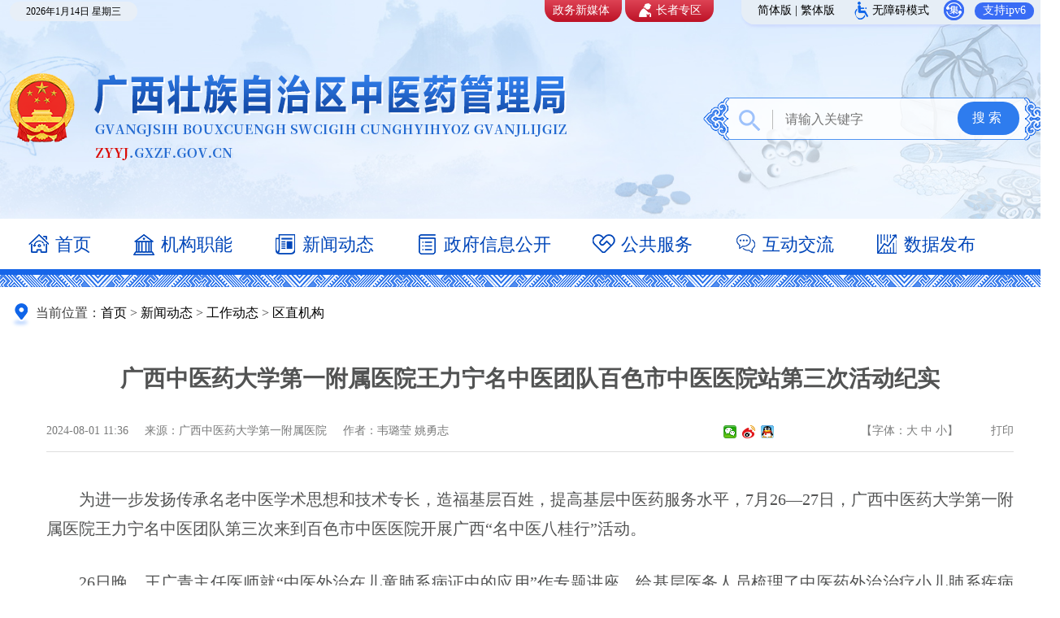

--- FILE ---
content_type: text/html
request_url: http://zyyj.gxzf.gov.cn/xwdt/GZDT/QZJG/t18797772.shtml
body_size: 29739
content:
<!DOCTYPE html>
<html>
<head>
    <meta charset="UTF-8">
    <title>广西中医药大学第一附属医院王力宁名中医团队百色市中医医院站第三次活动纪实 - 区直机构 - 广西壮族自治区中医药管理局网站 - </title>
    <meta name="renderer" content="webkit">
<meta http-equiv="x-ua-Compatible" content="IE=Edge,chrome=1">
<meta name="viewport" content="width=device-width, initial-scale=1, maximum-scale=1, user-scalable=no">
<meta name="Sitename" content="广西壮族自治区中医药管理局网站"> 
<meta name="SiteDomain" content="http://zyyj.gxzf.gov.cn/"> 
<meta name="SiteIDCode" content="">
<meta name="datapath" content="zyyj"/>
    <meta name="ColumnName" content="区直机构" />
    <meta name="ColumnType" content="新闻动态">
    <meta name="ArticleTitle" content="广西中医药大学第一附属医院王力宁名中医团队百色市中医医院站第三次活动纪实">
    <meta name="PubDate" content="2024-08-01 11:36">
    <meta name="ContentSource" content="广西中医药大学第一附属医院">
    <meta name="Keywords" content="中医药;义诊;儿科;基层;诊疗;团队;基层医护人员;中医药服务;中医药理论;防病治病">
    <meta name="Author" content="韦璐莹  姚勇志">
    <meta name="Description" content="">
    <meta name="Image" content="http://zyyj.gxzf.gov.cn/xwdt/GZDT/QZJG/W020240801418218122344_ORIGIN.jpg ">
    <meta name="Url" content="http://zyyj.gxzf.gov.cn/xwdt/GZDT/QZJG/t18797772.shtml">
    <link rel="stylesheet" href="/cssq/base.min.css">
<link rel="stylesheet" href="/cssq/main.css">
    <link rel="stylesheet" type="text/css" href="http://zyyj.gxzf.gov.cn/material/css/new/home.css"> 
<link rel="stylesheet" href="" id="skin">
    <style type="text/css">
    	.author>i{font-style: normal;}
    </style>
</head>
<body>
<div class="gxzf-wza hide" id="wza">
    <div class="wrap" style="width: 1116px;">
        <div class="fun-item">
            <div class="fn-left-txt">页面</div>
            <div class="tab-wza fn-left">
                <div class="border active">
                    <div id="btnBig" class="blue txt i-wza i-big">大</div>
                </div>
                <div class="border">
                    <div id="btnSmall" class="white txt i-wza i-small">小</div>
                </div>
            </div>

        </div>
        <div class="fun-item text-item">
            <div class="fn-left-txt">配色</div>
            <div class="tab-wza fn-left" id="skinGroup">
                <div class="border active">
                    <div id="noskin" class="black txt">无</div>
                </div>
                <div class="border">
                    <div id="blue" class="top-blue txt">字</div>
                </div>
                <div class="border">
                    <div id="yellow" class="top-yellow txt">字</div>
                </div>
                <div class="border">
                    <div id="black" class="top-black txt">字</div>
                </div>
                <div class="border">
                    <div id="white" class="top-white txt">字</div>
                </div>
            </div>
        </div>
        <div class="fun-item mr40">
            <div class="fn-left-txt">辅助线</div>
            <div id="helpLine" class="i-wza btn i-close">开</div>
        </div>
        <div class="i-wza i-reset">重置</div>
    </div>
</div>

        <div class="header">
			<div class="wrap">
				
				<div class="box">
					<div class="item1">
						<span class="site-date"></span>
					</div>
					<div class="item2">
						<a href="http://ht.dsjfzj.gxzf.gov.cn/gx-new-media-matrix/matrix/new-media-matrix-page/106" class="zzzq" target="_blank">政务新媒体</a>
						<a href="http://zyyj.gxzf.gov.cn/zzzq/" class="zzzq" target="_blank"><i></i>长者专区</a>
						<span>
							<a id="gxzf_t2s" href="javascript: void(0); " target="_self">简体版</a> | 
                            <a id="gxzf_s2t" href="javascript: void(0); " target="_self">繁体版</a>
							<span id="gt_btn" class="wza">无障碍模式</span>
							<!-- <a href="" class="znwd">智能问答</a> -->
							<a target="_blank" href="http://dsjfzj.gxzf.gov.cn/fzlm/gxzfwzjyhdh/index.shtml#3" class="jy"></a>
							<a href="" class="ipv6-icon">支持ipv6</a>
						</span>
					</div>
				</div>
				
				<div class="box">
					<div class="logo"><a href="http://zyyj.gxzf.gov.cn/" target="_blank">
                        <img src="http://zyyj.gxzf.gov.cn/material/images/new/logo.png" />
                    </a></div>
					<div class="searchbox">
						<input type="text" placeholder="请输入关键字" class="iput-txt" name="searchWord" />
                        <input type="hidden" name="siteId" value="378" />
						<input type="button" value="搜索" class="iput-btn" onClick="doSearch(this)" />
					</div>
				</div>
				
				
			</div>
			
			
            <div style="z-index: 10000; position: relative; width: 100%;">
            <div class="navwrap" >

                    <div class="navbox" style="position: relative;">
                    <div class="bg1">
                        <div class="wrap" style="position: inherit;">
                            
                                <ul class="navs">
                                
                                    <li class="nav-item"><a href="http://zyyj.gxzf.gov.cn/" target="_blank" class="nav-a"><i class="nav1"></i>首页</a></li>
                                    <li class="nav-item">
                                        <a href="http://zyyj.gxzf.gov.cn/jgxx/" target="_blank" class="nav-a"><i class="nav2"></i>机构职能</a>
                                        <!-- 二级菜单 S-->
                                        <div class="subMenu">
                                                <ul>
                                                    
                                                    <li><a href="http://zyyj.gxzf.gov.cn/jgxx/zyzc/" target="_BLANK">主要职责</a></li>
                                                    
                                                    <li><a href="http://zyyj.gxzf.gov.cn/jgxx/ldxx/" target="_BLANK">领导信息</a></li>
                                                    
                                                    <li><a href="http://zyyj.gxzf.gov.cn/jgxx/jgsz/" target="_BLANK">机构设置</a></li>
                                                    
                                                    <li><a href="http://zyyj.gxzf.gov.cn/jgxx/lxfs/" target="_BLANK">联系方式</a></li>
                                                    
                                                </ul>
                                        </div>
                                        <!-- 二级菜单 E-->
                                    </li>
                                    <li class="nav-item">
                                        <a href="http://zyyj.gxzf.gov.cn/xwdt/" target="_blank" class="nav-a"><i class="nav3"></i>新闻动态</a>
                                        <!-- 二级菜单 S-->
                                        <div class="subMenu">
                                            <ul>
                                                
                                                <li><a href="http://zyyj.gxzf.gov.cn/xwdt/zyzc/" target="_BLANK">新闻发布</a></li>
                                                
                                                <li><a href="http://zyyj.gxzf.gov.cn/xwdt/gxgg/" target="_BLANK">通知公告</a></li>
                                                
                                                <li><a href="http://zyyj.gxzf.gov.cn/xwdt/GZDT/" target="_BLANK">工作动态</a></li>
                                                
                                            </ul>
                                        </div>
                                        <!-- 二级菜单 E-->
                                    </li>
                                    <li class="nav-item">
                                        <a href="http://zyyj.gxzf.gov.cn/XXGK/" target="_blank" class="nav-a"><i class="nav4"></i>政府信息公开</a>
                                        <!-- 二级菜单 S-->
                                        <div class="subMenu">
                                            <ul>
                                                
                                                <li><a href="http://zyyj.gxzf.gov.cn/XXGK/ysqgk/" target="_BLANK">依申请公开</a></li>
                                                
                                                <li><a href="http://zyyj.gxzf.gov.cn/XXGK/GKZD/" target="_BLANK">政府信息公开制度</a></li>
                                                
                                                <li><a href="http://zyyj.gxzf.gov.cn/XXGK/GKNR/" target="_BLANK">法定主动公开内容</a></li>
                                                
                                                <li><a href="http://zyyj.gxzf.gov.cn/XXGK/GKNB/" target="_BLANK">政府信息公开年报</a></li>
                                                
                                                <li><a href="http://zyyj.gxzf.gov.cn/XXGK/ZFXXGKZN/" target="_BLANK">政府信息公开指南</a></li>
                                                
                                            </ul>
                                        </div>
                                        <!-- 二级菜单 E-->
                                    </li>
                                    <li class="nav-item">
                                        <a href="http://zyyj.gxzf.gov.cn/GGFW/" target="_blank" class="nav-a"><i class="nav5"></i>公共服务</a>
                                        <!-- 二级菜单 S-->
                                        <div class="subMenu">
                                            <ul>
                                                
                                                <li><a href="http://zyyj.gxzf.gov.cn/GGFW/ZYYRCML/" target="_BLANK">中医药人才</a></li>
                                                
                                                <li><a href="http://zyyj.gxzf.gov.cn/GGFW/ZYYFWML/" target="_BLANK">中医医疗服务</a></li>
                                                
                                                <li><a href="http://zyyj.gxzf.gov.cn/GGFW/ZYYCYML/" target="_BLANK">中医药产业</a></li>
                                                
                                                <li><a href="http://zyyj.gxzf.gov.cn/GGFW/BMXXCX/" target="_BLANK">便民信息查询</a></li>
                                                
                                                <li><a href="http://zyyj.gxzf.gov.cn/GGFW/ZYYWHML/" target="_BLANK">文化科普</a></li>
                                                
                                            </ul>
                                        </div>
                                        <!-- 二级菜单 E-->
                                    </li>
                                    <li class="nav-item">
                                        <a href="http://zyyj.gxzf.gov.cn/JLHD/" target="_blank" class="nav-a"><i class="nav6"></i>互动交流</a>
                                        <!-- 二级菜单 S-->
                                        <div class="subMenu">
                                            <ul>
                                                
                                                <li><a href="http://zyyj.gxzf.gov.cn/JLHD/JZXX/" target="_BLANK">局长信箱</a></li>
                                                
                                                <li><a href="http://zyyj.gxzf.gov.cn/JLHD/WZTJ/" target="_BLANK">问政统计</a></li>
                                                
                                                <li><a href="http://zyyj.gxzf.gov.cn/JLHD/ZXFT/" target="_BLANK">在线访谈</a></li>
                                                
                                                <li><a href="http://zyyj.gxzf.gov.cn/JLHD/DCZJ/" target="_BLANK">调查征集</a></li>
                                                
                                                <li><a href="http://fgw.gxzf.gov.cn/gx-znwd/home/zyyj" target="_BLANK">智能问答</a></li>
                                                
                                            </ul>
                                        </div>
                                        <!-- 二级菜单 E-->
                                    </li>
                                    <li class="nav-item">
                                        <a href="http://zyyj.gxzf.gov.cn/XXGK/GKNR/TJXX/" target="_blank" class="nav-a"><i class="nav7"></i>数据发布</a>
                                        <!-- 二级菜单 S-->
                                        <div class="subMenu">
                                            <ul>
                                                
                                                <li><a href="http://zyyj.gxzf.gov.cn/XXGK/GKNR/TJXX/SJKFPT/" target="_BLANK">数据开放平台</a></li>
                                                
                                                <li><a href="http://zyyj.gxzf.gov.cn/XXGK/GKNR/TJXX/SJNB/" target="_BLANK">数据年报</a></li>
                                                
                                                <li><a href="http://zyyj.gxzf.gov.cn/XXGK/GKNR/TJXX/SJYB/" target="_BLANK">数据月报</a></li>
                                                
                                            </ul>
                                        </div>
                                        <!-- 二级菜单 E-->
                                    </li>
                                    <li class="nav-item">
                                        <a href="http://zyyj.gxzf.gov.cn/ztzl/" target="_blank" class="nav-a"><i class="nav8"></i>专题专栏</a>
                                        <!-- 二级菜单 S-->
                                        <div class="subMenu">
                                            <ul>
                                                
                                                <li><a href="http://zyyj.gxzf.gov.cn/ztzl/xczt/" target="_BLANK">宣传专题</a></li>
                                                
                                                <li><a href="http://zyyj.gxzf.gov.cn/ztzl/ywzt/" target="_BLANK">业务专题</a></li>
                                                
                                                <li><a href="http://zyyj.gxzf.gov.cn/ztzl/gdzt/" target="_BLANK">历史归档</a></li>
                                                
                                            </ul>
                                        </div>
                                        <!-- 二级菜单 E-->
                                    </li>
                                </ul>
                        
                        </div>
                            
                    </div>
                    </div>
                    <div class="bg2"></div>

            </div>
            </div>

		</div>
		<!--header e -->
<div id="NewsArticleID" style="display:none;">18797772</div>
<div id="NewsArticleTitle" style="display:none;">广西中医药大学第一附属医院王力宁名中医团队百色市中医医院站第三次活动纪实</div>
<div id="NewsArticleType" style="display:none;">20</div>
<div id="NewsArticleSource" style="display:none;">广西中医药大学第一附属医院</div>
<div id="NewsArticleAuthor" style="display:none;">韦璐莹  姚勇志</div>
<div id="NewsArticlePubDay" style="display:none;">2024-08-01</div>
<div id="NewsEditionNumber" style="display:none;">101737</div>  
<div id="NewsEditionName" style="display:none;">区直机构</div>
<div class="r_lmgd" style="display: none;" data-gd="0"><p></p></div>
<div class="articalbox">
<div class="wrap bg-white">
    <div class="crumb-nav">
        当前位置：<a href="../../../" target="_self" title="首页" class="CurrChnlCls">首页</a>&nbsp;&gt;&nbsp;<a href="../../" target="_self" title="新闻动态" class="CurrChnlCls">新闻动态</a>&nbsp;&gt;&nbsp;<a href="../" target="_self" title="工作动态" class="CurrChnlCls">工作动态</a>&nbsp;&gt;&nbsp;<a href="./" target="_self" title="区直机构" class="CurrChnlCls">区直机构</a>
    </div>
    
    <div class="more">
        <div class="article">
            
            <h1>广西中医药大学第一附属医院王力宁名中医团队百色市中医医院站第三次活动纪实</h1>
            
            <div class="article-inf fn-clear">
                <div class="article-inf-left">
                    2024-08-01 11:36
                    &nbsp;&nbsp;&nbsp;&nbsp;来源：广西中医药大学第一附属医院
 					<span class="author">&nbsp;&nbsp;&nbsp;&nbsp;作者：<i>韦璐莹  姚勇志</i></span>
                </div>
                <div class="article-inf-right">
                    <div class="bdsharebuttonbox"><a href="#" class="bds_more" data-cmd="more"></a><a href="#" class="bds_weixin" data-cmd="weixin" title="分享到微信"></a><a href="#" class="bds_tsina" data-cmd="tsina" title="分享到新浪微博"></a><a href="#" class="bds_sqq" data-cmd="sqq" title="分享到QQ好友"></a></div>
                    <script>window._bd_share_config={"common":{"bdSnsKey":{},"bdText":"","bdMini":"2","bdMiniList":false,"bdPic":"","bdStyle":"1","bdSize":"16"},"share":{}};with(document)0[(getElementsByTagName('head')[0]||body).appendChild(createElement('script')).src='http://bdimg.share.baidu.com/static/api/js/share.js?v=89860593.js?cdnversion='+~(-new Date()/36e5)];</script>
                    【字体：<span id="fontsize_b">大</span> <span id="fontsize_m">中</span> <span id="fontsize_s">小</span>】<span class="article_print">打印</span>
                </div>
            </div>
            <div class="article-con">
                <!-- 正文s -->
                <div class="trs_editor_view TRS_UEDITOR trs_paper_default trs_web"><p style="text-align: justify; text-indent: 2em;">为进一步发扬传承名老中医学术思想和技术专长，造福基层百姓，提高基层中医药服务水平，7月26—27日，广西中医药大学第一附属医院王力宁名中医团队第三次来到百色市中医医院开展广西“名中医八桂行”活动。</p><p style="text-align: justify; text-indent: 2em;">26日晚，王广青主任医师就“中医外治在儿童肺系病证中的应用”作专题讲座，给基层医务人员梳理了中医药外治治疗小儿肺系疾病的诊疗思路及规范，提高了基层医疗工作者的中医药理论水平和实践能力。</p><p style="text-align: justify; text-indent: 2em;">27日上午，专家团队首先到病房进行教学查房及护理专项指导，与科室医护人员交流探讨疑难病例并指导修订中医儿科优势病种诊疗方案。随后在医院大堂开展专科义诊活动，专家们认真细致地给患儿诊疗，并运用中医理论耐心给家长宣教防病治病知识，提供了个性化的中医药辨治建议。</p><p style="text-align: justify; text-indent: 2em;">本次活动切实提高了基层中医儿科临床诊疗水平，获得当地百姓及基层医护人员一致好评。</p><p style="text-align: center;"><img src="./W020240801418218122344_ORIGIN.jpg" width="4000" data-uploadpic="U020240801417591972932_ORIGIN.jpg" needdownload="true" data-needdownload="true" title="义诊现场专家团队合影.jpg" alt="" style="width: 700px; height: auto;" picname="义诊现场专家团队合影.jpg" OLDSRC="W020240801418218122344_ORIGIN.jpg" /></p><p style="text-align: center; white-space: pre-wrap; margin: 0px;">义诊现场专家团队合影</p></div>
                <!-- 正文e -->
                <!-- 附件s -->
                <div id="downloadfile" class="downloadfile">
                    <p class="article-file bold">文件下载：</p>
                    <div id="article-file"></div>
                </div>
                <div id="relfile" class="downloadfile">
                    <p class="article-file bold">关联文件：</p>
                    <div id="relative-file">
                        <ul class="about-list"></ul>
                    </div>
                </div>
                <div id="linkfile" class="downloadfile">
                    <p class="article-file bold">相关链接：</p>
                    <div id="link-file">
                        <ul class="about-list"></ul>
                    </div>
                </div>
                <!-- 附件e -->
                <!-- 其他s -->
                
                <!-- 其他e -->
            </div>
        </div>
        
    </div>
</div>

</div>
<div class="fot">
    
    <div class="sitebox">
        <div class="wrap" style="position: relative; overflow: visible;">
            <div class="link-site">

    <div class="link_click">
 
                <span>重点网站</span>
            
        <div class="list-link">
            <ul>
                 
                            
                                <li><a href="https://www.gov.cn/" target="_BLANK" title="中国政府网">中国政府网</a></li>
                            
                                <li><a href="http://www.gxzf.gov.cn/" target="_BLANK" title="广西政府网">广西政府网</a></li>
                            
                        
            </ul>
        </div>
    </div>

    <div class="link_click">
        
                <span>国务院部门网站</span>
            
        <div class="list-link">
            <ul>
                 
                            
                                <li><a href="http://www.nhc.gov.cn/" target="_BLANK" title="国家卫生健康委员会">国家卫生健康委员会</a></li>
                            
                                <li><a href="http://www.natcm.gov.cn/" target="_BLANK" title="国家中医药管理局">国家中医药管理局</a></li>
                            
                                <li><a href="https://www.ndcpa.gov.cn/" target="_BLANK" title="国家疾病预防控制局">国家疾病预防控制局</a></li>
                            
                        
            </ul>
        </div>
    </div>

    <div class="link_click">
        
                <span>各市卫健委网站</span>
            
        <div class="list-link">
            <ul>
                 
                            
                                <li><a href="https://wjw.nanning.gov.cn/" target="_BLANK" title="南宁市卫生健康委员会">南宁市卫生健康委员会</a></li>
                            
                                <li><a href="http://wjw.liuzhou.gov.cn/" target="_BLANK" title="柳州市卫生健康委员会">柳州市卫生健康委员会</a></li>
                            
                                <li><a href="https://wjw.guilin.gov.cn/" target="_BLANK" title="桂林市卫生健康委员会">桂林市卫生健康委员会</a></li>
                            
                                <li><a href="http://wjw.wuzhou.gov.cn/" target="_BLANK" title="梧州市卫生健康委员会">梧州市卫生健康委员会</a></li>
                            
                                <li><a href="http://wjw.yulin.gov.cn/" target="_BLANK" title="玉林市卫生健康委员会">玉林市卫生健康委员会</a></li>
                            
                                <li><a href="http://wjw.hechi.gov.cn/" target="_BLANK" title="河池市卫生健康委员会">河池市卫生健康委员会</a></li>
                            
                                <li><a href="http://wjw.laibin.gov.cn/" target="_BLANK" title="来宾市卫生健康委员会">来宾市卫生健康委员会</a></li>
                            
                        
            </ul>
        </div>
    </div>

    <div class="link_click">
         
                <span>常用网站</span>
            
        <div class="list-link">
            <ul>
                
                            
                                <li><a href="http://wsjkw.gxzf.gov.cn/" target="_BLANK" title="广西壮族自治区卫生健康委员会">广西壮族自治区卫生健康委员会</a></li>
                            
                                <li><a href="https://www.gxmi.net/" target="_BLANK" title="广西医学信息网">广西医学信息网</a></li>
                            
                                <li><a href="https://pt.gxws.cn/" target="_BLANK" title="卫生健康综合管理信息平台">卫生健康综合管理信息平台</a></li>
                            
                        
            </ul>
        </div>
    </div>

    <div class="link_click">
         
                <span>政务新媒体</span>
            
        <div class="list-link">
            <ul>
                 
                            
                                <li><a href="https://ht.dsjfzj.gxzf.gov.cn/gx-new-media-matrix/matrix/new-media-matrix-page/106" target="_BLANK" title="政务新媒体矩阵">政务新媒体矩阵</a></li>
                            
                        
            </ul>
        </div>
    </div>

    
</div>
        </div>
    </div>
    
<div class="wrap">
    <div class="footer-site">
        
            <ul>
                <li class="footer-link-wrong">
                    <script id="_jiucuo_" sitecode='4500000152' src='https://zfwzgl.www.gov.cn/exposure/jiucuo.js'></script>
                </li>
                <li class="footer-link-gov">

                    <a href="http://bszs.conac.cn/sitename?method=show&id=BAB73D41E01EC483E05310291AAC8C1F"
                        target="_blank"><img id="imgConac" src="/imagesq/dzjg.png" alt="党政机关" /></a>
                </li>
    
                <li class="footer-txt" style="width: 550px;">
                    <p>
                        <a href="http://zyyj.gxzf.gov.cn//map.shtml" target="_blank">网站地图</a>
                        
                    </p>
                    <p>主办单位：广西壮族自治区中医药管理局</p>
                    <p>邮编：530012&nbsp;联系电话：0771-2801309&nbsp;办公区地址：广西南宁市青秀区桃源路35号</p>
                    <p>
    
                        <a href="http://www.beian.gov.cn/portal/registerSystemInfo?recordcode=45010302002446" target="_blank">
                            <img src="/imagesq/ba.png" /> 桂公网安备 45010302002446号
                        </a>
                    
                        <a href="https://beian.miit.gov.cn" target="_blank">桂ICP备20004890号</a>　网站标识码 4500000152
                    </p>
                </li>
                <li class="footer-web" style="padding-left: 15px;">
                    <img src="http://zyyj.gxzf.gov.cn/material/images/new/card.png" />
                </li>

            </ul>
        </div>

</div>			
</div>
<!--fot e -->



<script src="/jsq/jquery.min.js"></script>
<script src="/jsq/jquery.cookie.js"></script>
<script src="/jsq/jquery.s2t.js"></script>
<script src="/jsq/jquery.qrcode.min.js"></script>
<script src="/jsq/chinese_status.js"></script>
<script src="/jsq/checklink.min.js"></script>
<script src="/jsq/main.js"></script>
<script src="/jsq/api_gwy.js"></script>
<script src="../../../images/wza.js"></script>

<script type="text/javascript">
var version = Date.parse(new Date());
document.write('<script src="/jsq/api_func.js?v=' + version + '"><\/script>');
</script> 


<script>
SITEID = 420;
APPID = 476;
</script>
<script id="_trs_ta_js" src="//ta.trs.cn/c/js/ta.js?mpid=4817" async="async" defer="defer"></script>



<script src="http://zyyj.gxzf.gov.cn/material/js/new/swiper.min.js"></script>
<script src="http://zyyj.gxzf.gov.cn/material/js/new/home.js"></script>
<script src="http://zyyj.gxzf.gov.cn/material/js/new/fixedScroll.js"></script>
<script src="http://zyyj.gxzf.gov.cn/material/js/Access_conf.js"></script>
<script src="http://zyyj.gxzf.gov.cn/accessTool/Access_Initial.js"></script>
<script type="text/javascript">document.write("<script src='/accessTool/Access_Initial.js?"+Math.random()+"'><\/script>");</script>
<script>
// 友链链接
$('.link_click').click(function() {
    if ($(this).hasClass('show')) {
        $(this).removeClass('show')
    } else {
        $(this).addClass('show')
    }
})
$('.link_click').hover(function() {}, function() {
    $(this).removeClass('show')
}) 
</script>
<script>
    $(document).ready(function(){
        var article_file=$("#article-file").html();
        var relative_file=$("#relative-file ul").html();
        var linkfile=$("#link-file ul").html();
        var author=$(".author>i").html();
        if(article_file.length> 0 ){
            $("#downloadfile").show();
        }
        if(relative_file.length>0){
            $("#relfile").show();
        }
        if(linkfile.length>0){
        	$("#linkfile").show();
        }
        if(author.length<=0){
        	$(".author").hide();
        }
    });
</script>
<script>
        var trsAppendix = ""
</script>
</body>
</html>

--- FILE ---
content_type: text/css
request_url: http://zyyj.gxzf.gov.cn/material/css/new/home.css
body_size: 21818
content:
*{ margin: 0; padding: 0;}
a{ text-decoration: none !important; color: #000; }
body{min-width: 1400px; font-size: 16px !important; line-height: 25px !important; font-family: '微软雅黑'; background: #fff;}
input{outline: none;} 
.wrap{ width: 100%; max-width: 1415px; margin: 0 auto;}
.wrap2{ width: 100%; max-width: 1440px; margin: 0 auto;}
.box{ display: flex; justify-content: space-between;} 

.header{ background: url(/material/images/new/top-bg.jpg) no-repeat center top; width: 100%; height: 315px; background-size: cover;}
.header .item1{ width: 20%;}
.header .item1 span{background: #e8eff7; font-size: 12px; border-radius: 30px; padding: 5px 20px; }
.header .item2{ width: 60%; font-size: 14px; height:40px; text-align: right;}
.header .item2 .zzzq{ background: linear-gradient(to top, #bd1226,#dd4254); color: #fff; padding: 5px 15px 7px 10px; 
border-bottom-left-radius: 16px; border-bottom-right-radius: 16px;}
.header .item2 .zzzq i{background: url(/material/images/new/zzzq-icon.png) no-repeat center center; padding: 10px 14px;}
.header .item2  span{ background: #e6eef6; border-bottom-left-radius: 16px; border-bottom-right-radius: 16px; margin-left: 30px; padding:10px 20px; 
box-shadow: 1px 3px 3px rgba(158, 159, 255, 0.2); }
.header .item2 .wza{background: url(/material/images/new/wza.png) no-repeat left center; margin-left: 20px; padding: 8px 10px 8px 22px; box-shadow: none;cursor: pointer; }
.header .item2 .znwd{background: url(/material/images/new/znwd-icon.png) no-repeat left center; margin-left: 4px; padding: 8px 10px 8px 30px; }
.header .item2 .jy{background: url(/material/images/new/i-jieyue.png) no-repeat left center; padding: 8px 14px; margin-left: 4px;}
.header .item2  .ipv6-icon{ background: #396cf5; color: #fff; padding: 2px 10px 4px 10px; border-radius: 30px; margin-left: 10px;}

.header .logo{ width: 60%; margin-top: 50px;margin-bottom: 65px;} 
.header .searchbox{ background: url(/material/images/new/search-bg.png) no-repeat 0 0; width: 427px; height: 53px; margin-top: 80px; position: relative;}
.header .searchbox .iput-btn{ background: #2e7cee; color: #fff; font-size: 16px; letter-spacing: 4px; border: none; width: 76px; height: 41px; border-radius: 30px;position: absolute; right: 38px; top: 5px;}
.header .searchbox .iput-txt{ font-size: 16px; position: absolute; left: 85px; top: 15px; height: 24px; border: none; border-left: 1px solid #bbb; box-sizing: border-box; padding-left: 15px; width: 220px; background: none;}

.header .navbox{ background: rgba(255, 255, 255, 1); height: 69px; }
.header .bg1{ background: url(/material/images/new/nav-bg2.png) no-repeat center bottom;}
.header .bg2{ background: url(/material/images/new/nav-bg1.png) repeat-x 0 bottom;  width: 100%; height: 15px; border-top: 4px solid #1665e8; margin-top: -4px; position: relative; z-index: 10;}

/*--导航菜单--*/
.header .navbox div{  height: 69px; flex: 1; text-align: center; font-size: 22px; line-height: 63px;}
.header .navbox .nav-a{ color: #0046b9; padding: 16px 15px 16px 5px ; font-size: 22px; margin: 0 15px;}
.header .navbox .nav-a:hover{ border-bottom: 6px solid #d90903; height: 62px; font-weight: bold; color:#d90903 ; }
.header .navbox .nav-item:hover .nav-a{border-bottom: 6px solid #d90903; height: 62px; font-weight: bold; color:#d90903 ;}

.header .navbox .active{color:#d90903; border-bottom: 6px solid #d90903; font-weight: bold;}
.header .navbox i{ display: inline-block; width: 30px; height: 30px; vertical-align: middle; margin-right: 6px; }

.header .navbox .nav1{background:url(/material/images/new/nav1.png) no-repeat center 0; }
.header .navbox .nav1{background:url(/material/images/new/nav1.png) no-repeat center 0;}
.header .navbox .nav2{background:url(/material/images/new/nav2.png) no-repeat center 0;}
.header .navbox .nav3{background:url(/material/images/new/nav3.png) no-repeat center 0;}
.header .navbox .nav4{background:url(/material/images/new/nav4.png) no-repeat center 0;}
.header .navbox .nav5{background:url(/material/images/new/nav5.png) no-repeat center 0;}
.header .navbox .nav6{background:url(/material/images/new/nav6.png) no-repeat center 0;}
.header .navbox .nav7{background:url(/material/images/new/nav7.png) no-repeat center 0;}
.header .navbox .nav8{background:url(/material/images/new/nav8.png) no-repeat center 0;}

.header .navbox .active .nav1{background:url(/material/images/new/nav1.png) no-repeat center -36px; }

.header .navbox .nav-item:hover .nav1{background:url(/material/images/new/nav1.png) no-repeat center -36px; }
.header .navbox .nav-item:hover .nav2{background:url(/material/images/new/nav2.png) no-repeat center -42px; }
.header .navbox .nav-item:hover .nav3{background:url(/material/images/new/nav3.png) no-repeat center -46px; }
.header .navbox .nav-item:hover .nav4{background:url(/material/images/new/nav4.png) no-repeat center -44px; }
.header .navbox .nav-item:hover .nav5{background:url(/material/images/new/nav5.png) no-repeat center -41px; }
.header .navbox .nav-item:hover .nav6{background:url(/material/images/new/nav6.png) no-repeat center -38px; }
.header .navbox .nav-item:hover .nav7{background:url(/material/images/new/nav7.png) no-repeat center -42px; }
.header .navbox .nav-item:hover .nav8{background:url(/material/images/new/nav8.png) no-repeat center -35px; }

.header .navbox .navs{ height: 69px; overflow: hidden;}
.nav-item{ float: left;}
/* 二级菜单 */
.subMenu{display: none;position: absolute;top: 85px;left: 0;width: 100%; height: 60px;background:rgba(255, 255, 255, 0.9); z-index: 10;}
.subMenu>ul{display: flex;flex-wrap: wrap;flex-direction: row;justify-content: center;align-items: center; list-style: none;box-sizing: border-box;}
.subMenu>ul>li>a{display:block;padding:0 25px 0 20px;text-align: center;color: #0046b9; font-size: 18px; line-height: 70px;
 background: url(/material/images/new/nav2-bb.png) no-repeat right center;}
 .subMenu>ul>li>a:hover{color:#d90903 ;}
.subMenu li:last-child a{ background: none;}



.main1{background: url(/material/images/new/main1-bg.png) no-repeat center bottom; width: 100%; background-size: cover; height: 620px; margin-top: 15px;} 
.main1 .item{ flex: 1; margin-top: 20px;}
/*--轮播图 --*/
.main1 .focus-dep{ width:100%; height: 500px; margin-top: 20px;} 
.main1 .flexslider li span{ line-height: 50px; font-size: 18px;}
.main1 .slides li img{ width: 100%; height: 410px !important;}
.main1 .flex-control-nav{ bottom: -42px; left:290px;}
.main1 .flex-control-nav li{ margin-right: 8px;}
.main1 .flex-control-paging li a{ background: url(/material/images/new/arrow.png) no-repeat 0 0; width: 23px; height: 23px; opacity: 0.5; border-radius: 0;}
.main1 .flex-control-paging li a.flex-active{opacity: 1; background-color:rgba(0, 0, 0, 0) !important;}
.main1 .flex-direction-nav .flex-prev{background: url(/material/images/new/left-arrow.png) no-repeat 0 0; opacity: 0.5;}
.main1 .flex-direction-nav .flex-next{background: url(/material/images/new/right-arrow.png) no-repeat right 0; opacity: 0.5;}
.main1 .flex-direction-nav .flex-prev:hover{ opacity: 1;}
.main1 .flex-direction-nav .flex-next:hover{ opacity: 1;}
.main1 .flex-direction-nav{ display: block !important;}

.main1 .con{ padding: 30px 0 0 50px;}
/*--选项卡 --*/
.main1 .tab{ height: 60px; overflow: hidden;}
.main1 .tab a{ font-size: 22px; font-weight: bold; color: #0555da; display: inline-block;  height: 53px; width: 150px; text-align: center; line-height: 48px;}
.main1 .tab .select{ background: url(/material/images/new/tab1-bg.png) no-repeat 0 0; color: #0555da; background-size: 150px;}
.main1 .content{ display: none;}
.main1 .tabInfo{ margin-top: -10px;}

.list1 li{  padding: 10px 0 10px 10px; height: 20px; overflow: hidden;transition: 0.25s 0.1s; font-size: 16px; line-height: 28px;}
.list1 li span{ float: right;}
.list1 li a{color: #0555da;}

.main1 .more-n{ text-align: right; margin-top: 20px;}
.main1 .more-n a{ background:url(/material/images/new/more_red.png) no-repeat 0 center; font-size: 16px;  color: #0555da; padding: 10px 30px;}


.main2{ margin-top: 20px;}
.main2 .item1{ width: 780px;}
.main2 .item2{ box-sizing: border-box; width: 551px; height: 574px; background: url(/material/images/new/main2-bg2.jpg) no-repeat 0 0; margin-top: 9px; text-align: center; padding-top: 1px; }

.main2 .item2 a{ display: block; text-align: center;}
.main2 .item2 .tit1{ margin-top: 80px; margin-bottom: 25px;}

/*--选项卡 --*/
.main2 .tab2{ font-size: 22px; color: #fff;}
.main2 .tab2 a { color: #fff; padding: 0 5px;}
.main2 .tab2 .select{ color: #1bdcff; font-size: 26px; font-weight: bold;}
.main2 .tabInfo{ margin-top: 0px;}
.main2 .tab3{ background: url(/material/images/new/qgts-bg.png) no-repeat 0 0; height: 53px; margin-top: 30px; padding-left:85px;}
.main2 .tab3 a{ display: inline-block; background: url(/material/images/new/tab3-white.png) no-repeat 0 center; width: 200px; height: 49px; margin-right: -24px; text-align: center;
font-size: 20px; line-height: 47px; background-size: 200px;}
.main2 .tab3 .select{ background: url(/material/images/new/tab3-blue.png) no-repeat 0 center; color: #fff; font-weight: bold; background-size: 200px;}
.main2 .tabInfo3{ margin-top: 10px; height: 160px; overflow: hidden;}
.main2 .tab3 i{ padding:10px 15px; }

.main2 .tab3 .icon1{background: url(/material/images/new/tab3-icon1.png) no-repeat 0 -37px;}
.main2 .tab3 .icon2{background: url(/material/images/new/tab3-icon2.png) no-repeat 0 -37px;}
.main2 .tab3 .icon3{background: url(/material/images/new/tab3-icon3.png) no-repeat 0 -37px;}
.main2 .tab3 .select .icon1{background: url(/material/images/new/tab3-icon1.png) no-repeat 0 11px;}
.main2 .tab3 .select .icon2{background: url(/material/images/new/tab3-icon2.png) no-repeat 0 11px;}
.main2 .tab3 .select .icon3{background: url(/material/images/new/tab3-icon3.png) no-repeat 0 11px;}

.list2 li{ background: url(/material/images/new/arrow2.png) no-repeat 0 15px; padding: 10px 0 10px 30px; height: 20px; overflow: hidden;transition: 0.25s 0.1s; font-size: 16px; line-height: 28px;}
.list2 li span{ float: right;}
.list2 li:hover{color: #1864e1; font-weight: bold;background: url(/material/images/new/arrow2-blue.png) no-repeat 5px 15px; padding-left: 35px;}
.list2 li a:hover{color: #1864e1;}

.main2 .search-a{ margin-top: 50px;}
.main2 .search-a a{ display: block; box-sizing: border-box; padding: 28px 20px 0 105px; width: 264px; height: 108px; font-size: 20px; font-weight: bold; color: #fff; 
text-align: center; line-height: 25px;transition: 0.25s 0.1s;}
.main2 .search-a a:hover{ margin-top: -10px;}
.main2 .search-a .a1{ background: url(/material/images/new/main2-icon11.png) no-repeat 0 0;}
.main2 .search-a .a2{ background: url(/material/images/new/main2-icon22.png) no-repeat 0 0;padding: 28px 20px 0 100px;}
.main2 .search-a .a3{ background: url(/material/images/new/main2-icon33.png) no-repeat 0 0;}
.main2 .search-a .a4{ background: url(/material/images/new/main2-icon44.png) no-repeat 0 0;}
.main2 .search-a .a5{ background: url(/material/images/new/main2-icon55.png) no-repeat 0 0;}

.main3{ background: url(/material/images/new/main3-bg.jpg) no-repeat 0 center; box-sizing: border-box; padding-top: 40px; height: 300px; background-size: cover; margin-top: 40px;}
.main3 .pic img{ width: 100%; margin-top: 20px;}
.main3 .tit{ margin-top: 10px;}
.main3 .tit img{ width: 100%;}

.main4{ margin-top: 40px;}
.main4 .item1{ width: 656px; }
.main4 .item2{ width: 700px; }
.main4 .tit .more-n{ background: url(/material/images/new/more_red.png) no-repeat 0 center; float: right; display: block; width: 121px; height: 24px; text-align: center; color: #4a85e5; font-size: 16px;
 margin-top: 20px; line-height: 22px; }
 
.main4 .tab4{ background: url(/material/images/new/line.png)repeat-x 0 center; text-align: center; margin-top: 5px;}
.main4 .tab4 a{ font-size: 22px; margin: 0 20px; background: #fff;}
.main4 .tab4 .select{ color: #0852ca;}
.main4 .tab4 .l{ border-left: 1px solid #97c0f4; display: inline-block; height: 12px; margin-right: 10px;}
.main4 .tab4 .r{ border-right: 1px solid #97c0f4; display: inline-block; height: 12px; margin-left: 10px;}

.main4 .tabInfo4{ margin-top: 25px;}
.list3 li{ background: url(/material/images/new/li-blue1.png) no-repeat 0 0; height: 51px; margin-bottom: 8px; overflow: hidden; line-height: 50px; padding: 0 40px 0 50px;transition: 0.1s 0.1s;}
.list3 li:hover{ background: url(/material/images/new/li-blue2.png) no-repeat 0 0; color: #fff; padding-left: 40px;}
.list3 li a:hover{ color: #fff;background: url(/material/images/new/li-arrow2.png) no-repeat 0 18px; }
.list3 li a{ color: #0042ad;background: url(/material/images/new/li-arrow1.png) no-repeat 0 18px; padding-left: 30px; display: block; }


.main4 .item2 .listbox{ height: 200px; overflow-y:auto}
.main4 .item2 .con{background:#f3f9ff url(/material/images/new/line2.png) no-repeat 0 0; border-bottom-right-radius: 30px; padding: 20px 20px 10px 20px;}
.main4 .box{ margin-top: 10px;}
.main4 .item2 .icon1{ display: block; box-sizing: border-box; padding:55px 0 0 20px;  width:206px; height: 112px;background:url(/material/images/new/jzxx.png) no-repeat 0 0; color: #2562d5; font-size: 22px; 
font-weight: bold;}
.main4 .item2 .icon2{ display: block; box-sizing: border-box; padding:25px 0 0 20px;  width:218px; height: 82px;background:url(/material/images/new/yjzj.png) no-repeat 0 0; color: #2562d5; font-size: 22px; 
font-weight: bold; margin-top: 30px;}
.main4 .item2 .icon3{ display: block; box-sizing: border-box; padding:25px 0 0 20px;  width:218px; height: 82px;background:url(/material/images/new/zxft.png) no-repeat 0 0; color: #fff; font-size: 22px; 
font-weight: bold;margin-top: 30px;}

.list4 li{ height: 20px; overflow: hidden; padding: 8px 0 8px 30px;background:url(/material/images/new/li-arrow1.png) no-repeat 0 15px; }
.list4 li a{ color: #333;}
.list4 li span{ display: none;}

.main5{ margin: 10px 0 30px 0;}
.main5 .item{ width: 49%;}
.main5 .item img{ width: 100%;}

.wjk{background:url(/material/images/new/wjk.png) no-repeat 0 0; box-sizing: border-box; padding-top: 18px; padding-left: 230px; width: 783px; height: 71px; margin-top: 20px;}
.wjk-box{ border: 1px solid #e0f2ff; background: #fff; width: 520px; height: 40px; position: relative; border-top-right-radius: 30px; border-bottom-right-radius: 30px;}
.wjk .iput-txt{    box-sizing: border-box; padding: 0 10px;width: 80%; height: 38px; line-height: 38px; border: none;}
.wjk .iput-btn{position: absolute;right: 0; box-sizing: border-box; padding-left: 42px; width: 100px;height: 40px; background:#488af9 url(/material/images/new/wjk-search.png) no-repeat 15px center; color: #fff; font-weight: bold;
border: none; text-align: left; border-radius: 30px; line-height: 32px;}

/*----滚动条-----*/
 /* IE 浏览器 */
.scrollbar::-webkit-scrollbar {
  width: 5px;
  background: #f3f9ff;
  height: 8px;
  border-radius: 16px;
}
 
.scrollbar::-webkit-scrollbar-track,
.scrollbar::-webkit-scrollbar-thumb {
  border-radius: 999px;
  width: 5px;
  border: 5px solid transparent;
}
 
.scrollbar::-webkit-scrollbar-thumb {
  width: 5px;
  min-height: 8px;
  background-clip: content-box;
  background: #cfdffd;
}
 
.scrollbar::-webkit-scrollbar-corner {
  background: #191a37;
}

/*----吸顶图标-----*/
.home-tag{ position: absolute; top: 900px; right: 0; z-index: 100;}
.home-tag .a{ display: block; background: url(/material/images/new/tag-bg.png) no-repeat 0 0; box-sizing: border-box; padding: 25px 20px 0 18px; line-height: 22px; width: 54px; height: 140px; text-align: center; font-size: 20px; color: #fff; 
margin-bottom: 6px;}


/*----footer-----*/
.fot{background:#1e4cbf url(/material/images/new/fot-bg.jpg) repeat-x 0 bottom; color: #fff;} 
.fot .sitebox{ height: 60px; border-bottom: 1px solid #4c78e5;} 
.footer-site{ color: #fff;} 
.footer-site a{ color: #fff;}
.fot .title-site{ display: none;}
.fot .tab-link-nav-site{ display: flex;}
.fot .tab-link-nav-site li{flex: 1;background:url(/material/images/new/arrow-fot.png) no-repeat right center; height: 60px; line-height: 60px;
margin-right: 0; padding-left: 0; text-align: center; color: #fff !important;}
.fot .tab-link-nav-site li:last-child{ background: none;}
.fot .tab-link-nav-site li:hover{ color: #fff;}
.fot .tab-link-nav-site .cur{ font-size: 18px !important;}
.fot .tab-link-nav-site li span{background:url(/material/images/new/arrow-down.png) no-repeat right center; padding-right: 30px;}
.fot .tab-link-con{ position: relative; z-index: 10;}
.fot .link-list p{ color: #333;}
#tabLinkCon ul li{ font-size: 14px;}
.footer-web{ float: right;}
.footer-web img{ height: 134px;}

/*----友情链接-----*/
.fot .list-link{ display: none; background: #fff;  width: 1415px; position: absolute;top: -241px; left: 0; height: 180px; overflow-y: auto; padding: 0px 0 60px 0;
 border-radius: 10px; box-shadow: 3px 3px 5px 8px rgba(0, 0, 0, 0.1);}
.fot .show .list-link{ display: block !important;}
.fot .show .list-link li{ width: 20%; float: left; padding: 10px 0; text-align: center; font-size: 14px; line-height: 20px;}
.fot .show .list-link  p{ box-sizing: border-box; padding-left: 30px;border-bottom: 1px solid #eee;clear: both; width: 100%; font-weight: bold; color: #333; 
background: #f1f1f1; line-height: 45px; }
.fot .link-site{ display: flex; justify-content: space-between; width: 100%;}
.fot .link_click{ text-align: center;background:url(/material/images/new/arrow-fot.png) no-repeat right 10px; flex: 1; cursor: pointer; height: 60px; line-height: 60px;}
.fot .link_click:last-child{ background: none;}
.fot .link_click span{background:url(/material/images/new/arrow-down.png) no-repeat right center; padding-right: 30px;} 

/*----专题专栏-----*/
.contain {

			    max-width: 1415px;
			    margin: 0 auto;
			    overflow: hidden;
				margin-top: 30px; position: relative;
			}
			
			.contain .single {
				box-sizing: border-box;
				padding: 0 10px;
			    width: 100%;
			    height: 100%;
			    font-size: 0;
			}		
			.contain .pre {
			    position: absolute;
			    width: 34px;
			    height: 45px;
			    background:url(/material/images/new/swiper-l.png) no-repeat 0 0;
			    cursor: pointer;
				top: 30px; left: 0;
			}
					
			.contain .next {
			    position: absolute;
			    width: 34px;
			    height: 45px;
			    right: 0px;
			    background:url(/material/images/new/swiper-r.png) no-repeat 0 0;
			    cursor: pointer;
				top: 30px; right: 0;
			}
			
			
			.contain .single ul {
			    list-style: none;
			    white-space: nowrap;
			    display: inline-block;
			}
			
			.contain .single ul li {
			    display: inline-block;
				margin-right: 20px; width: 452px !important; height: 99px !important; overflow: hidden;
			}
			.contain .single ul li img{width: 452px !important; height: 99px !important;} 
			
/*----内页样式 s-----*/

#morelist{ position: relative; z-index: 100;}
.more-pages{ background:#f7fbff url(/material/images/new/page_bg.jpg) no-repeat 0 0; background-size: cover;}
.more-pages .crumb-nav{ background: url(/material/images/new/tag.png) no-repeat 0 6px; padding-left: 32px; margin-top: 40px;}
.more-pages .maincon{ background: #fff;  margin-top: 50px; position: relative;}
.more-pages .item1{ background: url(/material/images/new/page-bg4.png) repeat-y 0 0; width:309px;  border-bottom: 6px solid #2560c5; height: 850px;}
.more-pages .item1 .bg1{background: url(/material/images/new/page-bg1.jpg) no-repeat 0 0;}
.more-pages .item1 .bg2{background: url(/material/images/new/page-bg2.png) no-repeat 6px bottom;min-height: 850px;}
.more-pages .h-bg{ position: absolute; width: 258px; height: 202px; background: url(/material/images/new/page-bg3.png) no-repeat 0 6px ; position: absolute; top: 50px; left: -40px; z-index: 10; background-size: 200px;}
.more-pages .item1 .tit{ text-align: center; font-size: 30px; font-weight: bold; padding-top: 60px; margin-bottom: 70px;}
.more-pages .item1 .tit a{ color: #fff;}

.more-pages .list5{ padding: 30px 0 30px 6px;}
.more-pages .list5 li{ line-height: 28px; margin: 0;  background:url(/material/images/new/pages-line.png) no-repeat center bottom;}
.more-pages .list5 li a{ display: block;  background: url(/material/images/new/pages-icon.png) no-repeat 20px 22px; padding: 15px 60px 15px 60px; }
.more-pages .list5 li a:hover{ background:url(/material/images/new/more-arrow3.png) no-repeat 0 center; color: #295de0; font-weight: bold;}

.more-pages .item2{ box-sizing: border-box; padding-right: 40px; padding-top: 40px; padding-left: 30px;  flex: 3;}
.second-gird{ box-sizing: border-box; width: 100%;}
.more-chlid-title{ border-bottom:none; background: url(/material/images/new/more-page-line.png) no-repeat right bottom; padding-bottom: 20px;}
.more-chlid-title strong{ color:#3370d9 ; background: none; font-size: 30px;}
.more-chlid-title .fn-right{ font-size: 16px; color: #666; padding-right: 35px; padding-top: 8px;}
.more-pages .txt-list{ padding: 0 40px 0 30px; margin-bottom: 30px;}
.more-pages .txt-list li{background: url(/material/images/new/arrow-blue.png) no-repeat 0 18px; padding-left: 20px;}
.more-pages .txt-list li a:hover{ color: #004ed2;}


.articalbox{background:#f7fbff url(/material/images/new/page_bg.jpg) no-repeat 0 0; background-size: 100%;}
.articalbox .crumb-nav{ background: url(/material/images/new/tag.png) no-repeat 0 6px; padding-left: 32px; margin-top: 50px;}
.articalbox .more{ border: none; min-height: 800px;}

.more-btn-wrap a{ background: #2971db;}
.more .page .here{ background: #2971db;}
 
/*----内页样式 e-----*/



--- FILE ---
content_type: application/javascript
request_url: http://zyyj.gxzf.gov.cn/material/js/new/fixedScroll.js
body_size: 7018
content:
/*
 * fixedScroll.js 滚动固定插件
 * @DH   
 * https://denghao.me
 * 
 * 示例：
 * $('.box').fixedScroll()
 */
;
(function () {
    let fixedScroll = function ($fixedEl, opts) {
        this.defaults = {
            navEls: '', //nav (注意: navEls和hookEls两个参数必须成对出现)
            hookEls: '', //nav要滚动到的对应元素
            hookOffset: 0, //hook区域顶部偏移量
            offset: 0, //固定元素顶部偏移量
            stickEndEl: '', //固定结束位置的元素
            callback: ''
        };
        $.extend(this, this.defaults, opts);
        this.flag = true;
        this.stickTop = 0; //固定元素的原始位置
        this.init_stickTop = 0; //用于重计算高度
        this.stickBottom = 9999999; //固定元素的结束位置
        this.fixedEl = $fixedEl; //固定元素
        this.fixedElH = $fixedEl.height();
        this.fixedElW = $fixedEl.width();
        this.fixedElL = $fixedEl.offset().left;
        this.winEl = $(window);
        this.offset = parseInt(this.offset || 0);
        this.hookArea = [];
        this.isClickSwitch = false;
    }
    fixedScroll.prototype = {
        init: function () {
            if (this.fixedEl.length > 0) {
                this.stickTop = this.fixedEl.offset().top;
                this.init_stickTop = this.stickTop;
            }

            if (this.stickEndEl.length > 0) {
                this.stickBottom = this.stickEndEl.offset().top;
            }
            // 限定起始位的距顶高度
            this.distance = this.stickBottom - this.stickTop - this.fixedElH - this.offset / 2;
            this.calcArea();
            this.flag && this.events();
            this.flag = false;
        },
        // 固定
        stickHandle: function () {
            if (this.winEl.scrollTop() > this.stickTop - this.offset) {
                if (this.winEl.scrollTop() < this.stickBottom - this.fixedElH - this.offset) {
                    this.fixedEl.css({
                        "position": "fixed",
                        "top": this.offset,
                        "left": this.fixedElL,
                        "width": this.fixedElW,
                        "height": this.fixedElH,
                        "transform": "translateY(0)"
                    });
                    typeof this.callback == 'function' && this.callback(1);
                } else {
                    this.fixedEl.css({
                        "top": "auto",
                        "left": "auto",
                        "position": "static",
                        "transform": "translateY(" + this.distance + "px)"
                    });
                    typeof this.callback == 'function' && this.callback(0);
                }
            } else {
                this.fixedEl.css({
                    "top": "auto",
                    "position": "static"
                });
                typeof this.callback == 'function' && this.callback(0);
            }
        },

        // 动态计算高度
        resizeHeight: function (hasNewTop) {
            if (this.fixedEl.length > 0) {
                this.stickTop = hasNewTop ? this.fixedEl.offset().top : this.init_stickTop;
            }
            if (this.stickEndEl.length > 0) {
                this.stickBottom = this.stickEndEl.offset().top;
            }
            this.distance = this.stickBottom - this.stickTop - this.fixedElH - this.offset / 2;
            this.calcArea();
        },

        // 计算滚动区
        calcArea: function () {
            if (this.hookEls.length <= 0) return;
            let areas = [];
            this.hookEls.each(function (i, ele) {
                var start = $(this).offset().top;
                var end = start + $(this).height();
                areas.push([start, end]);
            })
            this.hookArea = areas;
        },

        // 区域判断
        hookScroll: function () {
            var t = this.winEl.scrollTop();
            for (var i in this.hookArea) {
                if ((t > this.hookArea[i][0] - this.hookOffset) && t < this.hookArea[i][1]) {
                    this.navStatus(i)
                } else {
                    this.navStatus()
                }
            }
        },

        // nav状态
        navStatus: function (i) {
            if (i || +i === 0) {
                this.navEls.eq(i).addClass('active').siblings().removeClass('active');
            } else {
                this.navEls.eq(i).removeClass('active');
            }
        },

        // 滚动到指定位置
        refresh: function (i) {
            let top = this.hookArea[i][0] - this.hookOffset;
            this.calcArea();
            this.scrollTop(top, 120);
        },

        scrollTop: function (scrollTo, time) {
            var scrollTop = document.documentElement.scrollTop || window.pageYOffset || document.body.scrollTop;
            var scrollFrom = parseInt(scrollTop),
                i = 0,
                step = 5;
            scrollTo = parseInt(scrollTo);
            time /= step;
            var interval = setInterval(function () {
                i++;
                let top = (scrollTo - scrollFrom) / time * i + scrollFrom;
                document.body.scrollTop = top;
                document.documentElement.scrollTop = top;
                if (i >= time) {
                    clearInterval(interval);
                }
            }, step)
        },

        events: function () {
            let _this = this;
            // 切换nav
            if (_this.navEls.length > 0) {
                this.navEls.on('click', function () {
                    let i = $(this).index();
                    _this.isClickSwitch = true;
                    _this.refresh(i);
                    _this.navStatus(i);
                    setTimeout(function () {
                        _this.isClickSwitch = false;
                    }, 300);
                })
            }
            // 滚动监听
            this.winEl.on("scroll", function () {
                (_this.fixedEl.length > 0) && _this.stickHandle();
                (_this.hookEls.length > 0 && !_this.isClickSwitch) && _this.hookScroll();
            });
        }
    }

    $.fn.fixedScroll = function (opts) {
        let drag = new fixedScroll(this, opts);
        drag.init();
        return drag;
    }

    //兼容模块
    if (typeof module !== 'undefined' && typeof exports === 'object') {
        module.exports = fixedScroll;
    } else if (typeof define === 'function' && (define.amd || define.cmd)) {
        define(function () {
            return fixedScroll;
        })
    } else {
        window.fixedScroll = fixedScroll;
    }
}).call(function () {
    return (typeof window !== 'undefined' ? window : global)
}, $)

--- FILE ---
content_type: application/javascript
request_url: http://zyyj.gxzf.gov.cn/jsq/api_func.js?v=1768395222000
body_size: 18944
content:
/**
 *@param(_nPageCount):总页数
 *@param(_nCurrIndex):当前页,0是第一页
 *@param(_sPageName):页面文件名前缀
 *@param(_sPageExt):页面文件名后缀
 *@param(_pageNum):显示的最大页数
 *@param(_controlId):显示导航的DOM节点
 */
function pageControl(_nPageCount, _nCurrIndex, _sPageName, _sPageExt, _pageNum, _controlId) {
    var pageNavHTML = '',
        pagesContainer = document.getElementById(_controlId),
        midIndex = 1,
        nCurrIndex = 1,
        startPageIndex = 1,
        endPageIndex = 1,
        formatNUM = function (_v) {
            if (_v < 10) {
                return "0" + _v;
            }
            else {
                return _v;
            }
        };

    if (_nPageCount == null || _nPageCount <= 1) {
        return;
    }

    if (_pageNum > _nPageCount) {
        _pageNum = _nPageCount;
    }

    if (_pageNum < 1) {
        _pageNum = 1;
    }

    midIndex = Math.ceil(_pageNum / 2.0);
    nCurrIndex = _nCurrIndex || 1;
    startPageIndex = (_nPageCount - (_nCurrIndex - 1 - midIndex) > _pageNum) ? ((_nCurrIndex - midIndex + 1 < 1) ? 1 : ((_nCurrIndex - midIndex + 1 >= _nPageCount - _pageNum) ? _nPageCount - _pageNum + 1 : _nCurrIndex - midIndex + 1)) : (_nPageCount - _pageNum + 1);
    endPageIndex = startPageIndex + _pageNum;

    if (nCurrIndex == 1) {
        pageNavHTML += '<a href=\"javascript:void(0);\" target=\"_self\" aria-label=\"Previous\">&laquo;</a>';
    }
    else {
        if (nCurrIndex == 1) {

            pageNavHTML += '<a href=\"' + _sPageName + '.' + _sPageExt + '\" target=\"_self\" aria-label=\"Previous\">&laquo;</a>';
        }
        else {
            pageNavHTML += '<a href=\"' + _sPageName + '.' + _sPageExt + '?pageIndex=' + (nCurrIndex - 1) + '\" target=\"_self\" aria-label=\"Previous\" >&laquo;</a>';
        }
    }

    for (var i = startPageIndex; i < endPageIndex; i++) {
        if (nCurrIndex == i) {
            if (_pageNum > 1) {
                pageNavHTML += '<span class="here">' + formatNUM(i) + '</span>';
            }
        }
        else {
            if (i == 1) {
                pageNavHTML += '<a href=\"' + _sPageName + '.' + _sPageExt + '\" target=\"_self\" >' + formatNUM(i) + '</a>';
            }
            else {
                pageNavHTML += '<a href=\"' + _sPageName + '.' + _sPageExt + '?pageIndex=' + i + '\" target=\"_self\" >' + formatNUM(i) + '</a>';
            }

        }
    }
//20230914修改覃：_nPageCount-1改成_nPageCount
    if (nCurrIndex < _nPageCount) {
        pageNavHTML += '<a href=\"' + _sPageName + '.' + _sPageExt + '?pageIndex=' + (parseInt(nCurrIndex) + 1) + '\" target=\"_self\" aria-label=\"Next\">&raquo;</a>';
    }
    else {
        pageNavHTML += '<a href=\"javascript:void(0);\" target=\"_self\" aria-label=\"Next\">&raquo;</a>';
    }

    pagesContainer.innerHTML = pageNavHTML;
}


function getPar(par) {
    var local_url = document.location.href;
    var get = local_url.indexOf(par + "=");
    if (get == -1) {
        return false;
    }
    var get_par = local_url.slice(par.length + get + 1);
    var nextPar = get_par.indexOf("&");
    if (nextPar != -1) {
        get_par = get_par.slice(0, nextPar);
    }
    if (get_par == null) {
        get_par = 377;
    }
    return get_par;
}

/**
 *  getPar : 获取url 上指定参数
 *  @name : 需要获取参数
 *
 * */
function getUrlParam(name) {
    var reg = new RegExp("(^|&)" + name + "=([^&]*)(&|$)", "i");
    var r = window.location.search.substr(1).match(reg);
    if (r != null) return unescape(r[2]);
    return null;
}

/**
* timestampToTime：时间戳转时间
* @timestamp：时间戳（毫秒）
* @alltitme：返回时间类型 1 精确到分 2 Y+M+D 不传参：M+D
* */
function timestampToTime(timestamp, alltitme) {

    var date = new Date(parseInt(timestamp));//时间戳为10位需*1000，时间戳为13位的话不需乘1000
    Y = date.getFullYear() + '-';
    M = (date.getMonth() + 1 < 10 ? '0' + (date.getMonth() + 1) : date.getMonth() + 1) + '-';
    D = (date.getDate() < 10 ? '0' + date.getDate() : date.getDate()) + ' ';
    h = (date.getHours() < 10 ? '0' + date.getHours() : date.getHours()) + ':';
    m = (date.getMinutes() < 10 ? '0' + date.getMinutes() : date.getMinutes());

    if (alltitme == 1) {
        return Y + M + D + h + m;
    } else if (alltitme == 2) {
        return Y + M + D;
    } else {
        return M + D;
    }
}

/**
 * doSearch：搜索
 * @searchWord:关键字
 * @siteId：站点id
* */
function doSearch(btn) {
    var url = window.location.href;
    var searchWord = $(btn).siblings('input[name=searchWord]').val();
    var siteId = parseInt($(btn).siblings('input[name=siteId]').val());
    //console.log(parseInt(siteId));
    var typeText = $(btn).siblings('input[name=typeText]').val();



    /*
     $url = '/site/gx/#/?searchWord=' + encodeURI(searchWord)+'&siteId='+siteId;
    typeText ? $url+='&typeText=' + typeText : $url;
    window.open($url, '_blank');
    */

    searchCommonFunc(siteId, typeText, searchWord);

}
function doSearchGxzf(btn) {
    var url = window.location.href;
    var searchWord = $(btn).siblings('input[name=searchWord]').val();
    var siteId = $(btn).siblings('input[name=siteId]').val();
    var typeText = $(btn).siblings('input[name=typeText]').val();


    /*
    $url = '/site/gxzf/#/?searchWord=' + encodeURI(searchWord);
    typeText ? $url+='&typeText=' + typeText : $url;
    window.open($url, '_blank');
    */

    searchCommonFunc(siteId, typeText, searchWord);
}

//头部热词搜索20251103
function doSearchHeadHot(self){
  var searchWord = $(self).html();
  var siteId = $("input[name=siteId]").val();
  var typeText = $("input[name=typeText]").val();
  searchCommonFunc(siteId, typeText, searchWord);
}

$(function () {
    $(document).keyup(function (e) {
        if (e.keyCode == 13) {
            var url = '';
            var $curInput = $('input:focus');
            if ($curInput.length == 0) {
                return false;
            }
            var searchWord = $curInput.val();
            var siteId = parseInt($curInput.siblings('input[name=siteId]').val());
            var typeText = $curInput.siblings('input[name=typeText]').val();

            /*
            (siteId==14)?url='/site/gxzf/#/?searchWord='+ encodeURI(searchWord):url='/site/gx/#/?searchWord=' + encodeURI(searchWord)+'&siteId='+siteId;
            (typeText!=undefined) ? url+='&typeText='+ typeText : url;
            //console.log(url);
            window.open(url, '_blank');
            */

            searchCommonFunc(siteId, typeText, searchWord);
            e.preventDefault();
            return false;
        }
    });
    var domain = document.domain;
    if (domain == 'ht.dsjfzj.gxzf.gov.cn') {
        platPreview();
    }
    $('.article-share-more').hover(function () {
        $('.article-share-group-hover').show();
    }, function () {
        $('.article-share-group-hover').hide();
    });
});

//预览地址转换
function platPreview() {
    var datapath = $('meta[name=datapath]').attr('content');
    if (datapath) {
        var re = /^((http:\/\/)|(https:\/\/))?([a-zA-Z0-9]([a-zA-Z0-9\-]{0,61}[a-zA-Z0-9])?\.)+[a-zA-Z]{2,6}(\/)/g;
        re = new RegExp(re);

        var linkArr = $('link');
        linkArr.each(function (e) {
            var href = $(this).attr('href');

            if (href) {
                if (Boolean(re.test(href))) {
                    var basehref = href.replace(re, '/preview/' + datapath + '/');
                    $(this).attr('href', basehref);
                }
            }

            var baseurl = href.replace(re, '/preview/' + datapath + '/');
            $(this).attr('href', baseurl);
        });

        var scriptArr = $('script[src]');
        scriptArr.each(function (e) {
            var src = $(this).attr('src');

            if (src) {
                if (Boolean(re.test(src))) {
                    var basesrc = src.replace(re, '/preview/' + datapath + '/');
                    // $(this).attr('src',basesrc);
                    $.getScript(basesrc);
                }
            }
        });
    }
}
function shareTo(stype) {
    var shareLink = document.location.href;
    var shareTitle = document.title;
    var lk = '';
    //qq空间
    if (stype == 'qzone') {
        window.open('https://sns.qzone.qq.com/cgi-bin/qzshare/cgi_qzshare_onekey?url=' + shareLink + '?sharesource=qzone&title=' + shareTitle + '&summary=' + shareTitle + '&desc=' + shareTitle);
    }
    //新浪微博
    if (stype == 'sina') {
        window.open('http://service.weibo.com/share/share.php?url=' + shareLink + '?sharesource=weibo&title=' + shareTitle + '&pic=' + lk + '&appkey=2992312571');
    }
    //qq好友
    if (stype == 'qq') {
        window.open('http://connect.qq.com/widget/shareqq/index.html?url=' + shareLink + '?sharesource=qzone&title=' + shareTitle);
    }
    if (stype == 'wechat') {
        $('#shareCode').html('');
        $('#shareCodeIndex').html('');
        $('#shareCode,#shareCodeIndex').qrcode(
            {
                width: 100,
                height: 100,
                text: shareLink
            }
        );
        $('#shareCode').show();
    }
    if (stype == 'toutiao') {
        $('#shareCodeToutiao').html('');
        $('#shareCodeToutiao').qrcode(
            {
                width: 100,
                height: 100,
                text: shareLink
            }
        );
        $('#shareCodeToutiao').show();
    }
    if (stype == 'wechatIndex') {
        $('#shareCodeIndex').html('');
        $('#shareCodeIndex').qrcode(
            {
                width: 100,
                height: 100,
                text: shareLink
            }
        );
        $('#shareCodeIndex').show();
    }
    if (stype == 'douban') {

    }
    $('.article-share-group').mouseover(function () {
        $('#shareCode').hide();
        $('#shareCodeIndex').hide();
        $('#shareCodeToutiao').hide();
    });
    $('.article-share-wechat').mouseover(function () {
        $('#shareCodeIndex').hide();
    });
    $('.article-share-toutiao').mouseover(function () {
        $('#shareCodeToutiao').hide();
    });


}


function searchCommonFunc(siteId, typeText, searchWord) {
    //获取site.json中的SITEID
    var searchSite = {};
    $.ajax({
        type: 'get',
        url: '/irs-search-json/site.json',
        dataType: 'json',
        success: function (dataSearch) {
            var searchArrData = dataSearch.siteArr;
            jump:
            for (var i = 0; i < searchArrData.length; i++) {
                if (searchArrData[i][0].arr) {
                    for (var j = 0; j < searchArrData[i].length; j++) {
                        for (var t = 0; t < searchArrData[i][j].arr.length; t++) {
                            if (parseInt(searchArrData[i][j].arr[t].SITEID) == SITEID) {
                                searchSite = searchArrData[i][j].arr[t];
                                break jump;
                            }
                        }
                    }
                } else {
                    for (var j = 0; j < searchArrData[i].length; j++) {
                        if (parseInt(searchArrData[i][j].SITEID) == SITEID) {
                            searchSite = searchArrData[i][j];
                            break jump;
                        }
                    }
                }
            }
            $url = '/irs-common-search/search?code=' + searchSite.code + '&configCode=&sign=9cc99c9d-94aa-44b4-aa79-41227a5385d7&searchWord=' + encodeURIComponent(searchWord) + '&orderBy=related&searchBy=all&appendixType=&granularity=ALL&isSearchForced=0&pageNo=1&pageSize=10&isAdvancedSearch&isDefaultAdvanced&advancedFilters'
            window.location.href = $url;
        }
    })
}



//收藏功能  2025-12-9新增

/* ==========  配置区  ========== */
const CFG = {
  // 授权后回调到本页
  redirectUri: location.origin + location.pathname, //本页面
  originUrl: "https://my.gxzf.gov.cn/personalCenter/jyh/trs.html", //中转页
  //一体化地址
  oauthUrl:
    "https://tyrz.zwfw.gxzf.gov.cn/am/oauth2/authorize?service=initService&response_type=code&client_id=bsszfwzjyhpt&scope=all&redirect_uri=",
  loginApi: "https://ht.dsjfzj.gxzf.gov.cn/aiap_test/auth/login", // 本系统登录
  collectApi: "https://ht.dsjfzj.gxzf.gov.cn/aiap_test/center/bookmark/add", //收藏/取消收藏
  historyApi: "https://ht.dsjfzj.gxzf.gov.cn/aiap_test/center/history/add", //浏览足迹
  statusApi: "https://ht.dsjfzj.gxzf.gov.cn/aiap_test/center/bookmark/isAdd", //收藏状态
  clientId: "e5cd7e4891bf95d1d19206ce24a7b32e",
};

/* ==========  本地缓存工具函数  ========== */
const Auth = {
  TK: "ACCESS_TOKEN",
  hasToken() {
    return !!this.getToken();
  },
  getToken() {
    return localStorage.getItem(this.TK);
  },
  saveToken(t) {
    localStorage.setItem(this.TK, t);
  },
  clearToken() {
    localStorage.removeItem(this.TK);
  },
};

// 将字符串转换为Base64
function urlSafeBase64Encode(str) {
  const base64 = btoa(unescape(encodeURIComponent(str)));
  // 替换URL不安全的字符
  return base64
    .replace(/\+/g, "-") // 将+替换为-
    .replace(/\//g, "_") // 将/替换为_
    .replace(/=+$/, ""); // 移除末尾的=
}

/* 跳转一体化 */
function goAuth() {
  const actUrl = urlSafeBase64Encode(CFG.redirectUri);
  const target = `${CFG.oauthUrl}${CFG.originUrl}?actUrl=${actUrl}`;
  location.replace(target);
}

$(function () {
  let url = window.location.href;
  const favoriteContainer = $("#favoriteContainer");
  const favoriteIcon = $("#favoriteIcon");
  const favoriteTooltip = $("#favoriteTooltip");
  const doctitle = $(".article h1")?.text();
  const title = $.trim(doctitle) || $("#channelName")?.text(); //收藏标题
  const siteName = $('meta[name="Sitename"]').attr('content');

  // 收藏图标路径
  const favoritedIcon = "/imagesq/collect.png";
  const unfavoritedIcon = "/imagesq/un-collect.png";

  // 去掉首尾空格、换行、制表符，真正“空”才认为空
  const isEmpty = $.trim(doctitle).length === 0;

  if (isEmpty) {
    favoriteContainer.addClass("channel-c");
    favoriteIcon.addClass("channel-img");
    favoriteTooltip.addClass("channel-t");
  } else {
    favoriteContainer.removeClass("channel-c");
    favoriteIcon.removeClass("channel-img");
    favoriteTooltip.removeClass("channel-t");
  }

  /* 如果 URL 里带 code，说明是授权回调 → 进行登录获取 token */
  const urlParams = new URLSearchParams(location.search);
  const code = urlParams.get("code");
  if (code) {
    const login_data = {
      grantType: "social",
      socialCode: code,
      tenantId: "000000",
      source: "gxsso",
      clientId: CFG.clientId,
    };

    $.ajax({
      type: "post",
      url: CFG.loginApi,
      async: true,
      dataType: "json",
      // 将数据转换为JSON字符串
      data: JSON.stringify(login_data),
      // 指定内容类型为JSON
      contentType: "application/json;charset=UTF-8",
      success: function (data) {
        if (data.code == 200) {
          Auth.saveToken(data.data.access_token);
          /* 去掉 code，防止刷新重复提交 */
          history.replaceState({}, "", location.pathname);
          url = window.location.href;
          checkFavoriteStatus(); // 登录成功后哦检查收藏状态
          historySkin();
        }
      },
    });
  }

  // 检查收藏状态
  function checkFavoriteStatus() {
    $.ajax({
      url: CFG.statusApi,
      type: "post",
      data: { url },
      dataType: "json",
      headers: {
        Clientid: CFG.clientId,
        Authorization: "Bearer " + Auth.getToken(),
      },

      success: function (response) {
        if (response.code === 200) {
          if (!response.data) {
            favoriteIcon.attr("src", unfavoritedIcon);
            favoriteIcon.attr("data-favorited", "false");
            favoriteTooltip.text("我要收藏");
          } else {
            favoriteIcon.attr("src", favoritedIcon);
            favoriteIcon.attr("data-favorited", "true");
            favoriteTooltip.text("取消收藏");
          }
        } else {
          console.log(response);
        }
      },
      error: function (xhr, status, error) {
        console.error("检查收藏状态失败:", error);
      },
    });
  }

  // 添加浏览足迹
  function historySkin() {
    const data = {
      url,
      title,
      webName: siteName,
    };

    $.ajax({
      url: CFG.historyApi,
      type: "post",
      async: true,
      data: JSON.stringify(data),
      // 指定内容类型为JSON
      contentType: "application/json;charset=UTF-8",
      headers: {
        Clientid: CFG.clientId,
        Authorization: "Bearer " + Auth.getToken(),
      },
      success: function (response) {
        console.error("添加足迹:", response);
      },
      error: function (xhr, status, error) {
        console.error("添加足迹失败:", error);
      },
    });
  }

  //页面打开时执行一次，检查状态，但不做登录处理
  if (Auth.getToken()) {
    checkFavoriteStatus();
    historySkin();
  }

  // 切换收藏状态
  function toggleFavorite() {
    const isFavorited = favoriteIcon.attr("data-favorited") === "true";
    const data = {
      url,
      title,
    };
    $.ajax({
      url: CFG.collectApi,
      type: "post",
      async: true,
      dataType: "json",
      data: JSON.stringify(data),
      // 指定内容类型为JSON
      contentType: "application/json;charset=UTF-8",
      headers: {
        Clientid: CFG.clientId,
        Authorization: "Bearer " + Auth.getToken(),
      },

      beforeSend: function () {
        favoriteContainer.css("pointer-events", "none");
      },
      success: function (response) {
        favoriteContainer.css("pointer-events", "auto");
        favoriteIcon.css("opacity", "1");
        if (response.code === 200) {
          if (isFavorited) {
            favoriteIcon.attr("src", unfavoritedIcon);
            favoriteIcon.attr("data-favorited", "false");
            favoriteTooltip.text("我要收藏");
          } else {
            favoriteIcon.attr("src", favoritedIcon);
            favoriteIcon.attr("data-favorited", "true");
            favoriteTooltip.text("取消收藏");
          }
        } else if (response.code === 401) {
          Auth.clearToken();
          goAuth();
        } else {
          console.log(response);
        }
      },
      error: function (xhr, status, error) {
        favoriteContainer.css("pointer-events", "auto");
        favoriteIcon.css("opacity", "1");
        console.error("切换收藏状态失败:", error);
      },
    });
  }

  // 绑定点击事件
  favoriteContainer.on("click", function () {
    if (favoriteIcon.is(":visible")) {
      toggleFavorite();
    }
  });
});


//收藏功能结束

--- FILE ---
content_type: application/javascript
request_url: http://zyyj.gxzf.gov.cn/material/js/new/home.js
body_size: 2407
content:
//选项卡
var titleName = $("#tab-title a")
var tabContent = $("#tab-content div")
for (var index = 0; index < titleName.length; index++) {
        titleName[index].id = index;
        titleName[index].onmouseover = function () {
            for (var j = 0; j < titleName.length; j++) {
                titleName[j].className = "";
                tabContent[j].style.display = "none"
            }
            this.className = "select";
            tabContent[this.id].style.display = "block";
        }
    }
   
var titleName2 = $("#tab-title2 a")
var tabContent2 = $("#tab-content2 .content")
var moren = $("#tab-content2 .more-n")
for (var index = 0; index < titleName2.length; index++) {
        titleName2[index].id = index;
        titleName2[index].onmouseover = function () {
            for (var j = 0; j < titleName2.length; j++) {
                titleName2[j].className = "";
                tabContent2[j].style.display = "none"
                moren[j].style.display = "none"
            }
            this.className = "select";
            tabContent2[this.id].style.display = "block";
            moren[this.id].style.display = "block"
        }
    }
   
var titleName3 = $("#tab-title3 a")
var tabContent3 = $("#tab-content3 div")
for (var index = 0; index < titleName3.length; index++) {
        titleName3[index].id = index;
        titleName3[index].onmouseover = function () {
            for (var j = 0; j < titleName3.length; j++) {
                titleName3[j].className = "";
                tabContent3[j].style.display = "none"
            }
            this.className = "select";
            tabContent3[this.id].style.display = "block";
        }
    }
   
var titleName4 = $("#tab-title4 a")
var tabContent4 = $("#tab-content4 div")
for (var index = 0; index < titleName4.length; index++) {
        titleName4[index].id = index;
        titleName4[index].onmouseover = function () {
            for (var j = 0; j < titleName4.length; j++) {
                titleName4[j].className = "";
                tabContent4[j].style.display = "none"
            }
            this.className = "select";
            tabContent4[this.id].style.display = "block";
        }
    }
   

         
//下拉框			
$('.navs li.nav-item').hover(function(){
    $(this).children('div.subMenu').stop().slideToggle(600);
})

